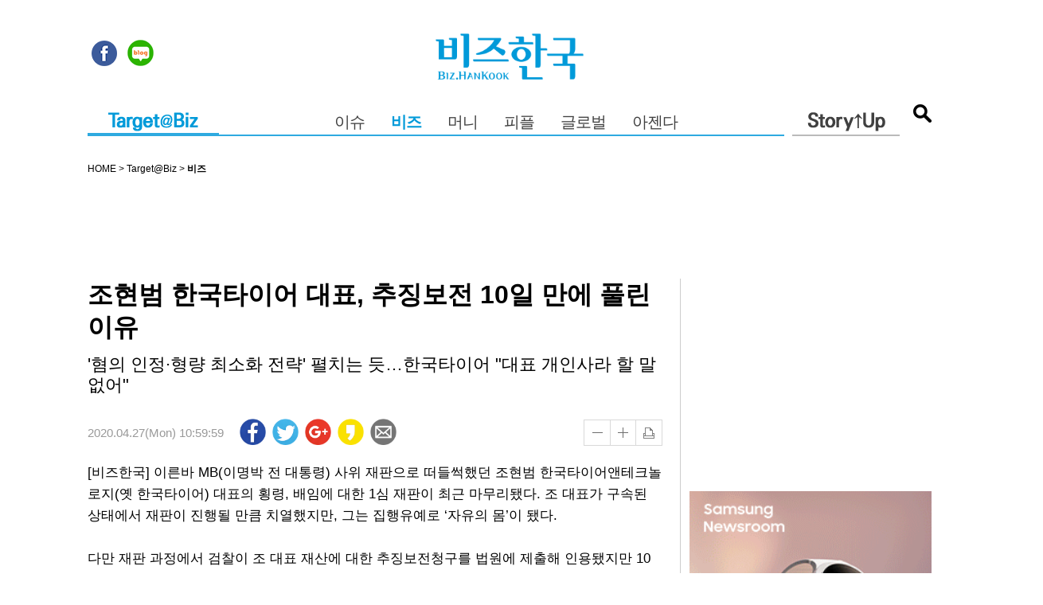

--- FILE ---
content_type: text/html;charset=UTF-8
request_url: https://www.bizhankook.com/bk/article/19870
body_size: 61029
content:








<!doctype html>
<html lang="ko">
<head>
<meta http-equiv="X-UA-Compatible" content="IE=edge">
<meta charset="utf-8">
<title>조현범 한국타이어 대표, 추징보전 10일 만에 풀린 이유 | 비즈한국</title>
<meta name="description" content="&#039;혐의 인정·형량 최소화 전략&#039; 펼치는 듯…한국타이어 &#034;대표 개인사라 할 말 없어&#034;" />
<meta name="viewport" content="width=device-width, minimum-scale=1.0, initial-scale=1.0, minimum-scale=1.0, maximum-scale=1.0">
<meta name="msapplication-TileColor" content="#ffffff">
<meta name="msapplication-TileImage" content="/favicon/ms-icon-144x144.png">
<meta name="theme-color" content="#ffffff">
<link rel="alternate" type="application/rss+xml" href="https://www.bizhankook.com/rss/S1NAll.xml">

    <link rel="alternate" type="application/rss+xml" href="https://www.bizhankook.com/rss/S1N14.xml">

<link rel="stylesheet" type="text/css" href="/css/reset.css">
<link rel="stylesheet" type="text/css" href="/css/font-awesome.css">
<link href="https://fonts.googleapis.com/css?family=Noto+Sans" rel="stylesheet" type="text/css">
<link rel="stylesheet" type="text/css" href="/css/style.css">
<link rel="stylesheet" type="text/css" href="/css/swiper.css">
<link rel="apple-touch-icon" sizes="57x57" href="/favicon/apple-icon-57x57.png">
<link rel="apple-touch-icon" sizes="60x60" href="/favicon/apple-icon-60x60.png">
<link rel="apple-touch-icon" sizes="72x72" href="/favicon/apple-icon-72x72.png">
<link rel="apple-touch-icon" sizes="76x76" href="/favicon/apple-icon-76x76.png">
<link rel="apple-touch-icon" sizes="114x114" href="/favicon/apple-icon-114x114.png">
<link rel="apple-touch-icon" sizes="120x120" href="/favicon/apple-icon-120x120.png">
<link rel="apple-touch-icon" sizes="144x144" href="/favicon/apple-icon-144x144.png">
<link rel="apple-touch-icon" sizes="152x152" href="/favicon/apple-icon-152x152.png">
<link rel="apple-touch-icon" sizes="180x180" href="/favicon/apple-icon-180x180.png">
<link rel="icon" type="image/png" sizes="192x192"  href="/favicon/android-icon-192x192.png">
<link rel="icon" type="image/png" sizes="32x32" href="/favicon/favicon-32x32.png">
<link rel="icon" type="image/png" sizes="96x96" href="/favicon/favicon-96x96.png">
<link rel="icon" type="image/png" sizes="16x16" href="/favicon/favicon-16x16.png">
<link rel="canonical" href="https://www.bizhankook.com/bk/article/19870" />
<link rel="manifest" href="/favicon/manifest.json">
<meta property="fb:pages" content="1743314065913447" />
<meta property="fb:app_id" content="177404282839043" />
<meta property="og:type" content="article" />
<meta property="og:site_name" content="비즈한국" />
<meta property="og:url" content="https://www.bizhankook.com/bk/article/19870" />
<meta property="og:image" content="https://www.bizhankook.com/upload/bk/article/202004/thumb/19870-45854-sample.jpg" />
<meta property="og:title" content="조현범 한국타이어 대표, 추징보전 10일 만에 풀린 이유" />
<meta property="og:description" content="&#039;혐의 인정·형량 최소화 전략&#039; 펼치는 듯…한국타이어 &#034;대표 개인사라 할 말 없어&#034;" />
<meta name="twitter:card" content="summary_large_image" />
<meta name="twitter:url" content="https://www.bizhankook.com/bk/article/19870" />
<meta name="twitter:title" content="조현범 한국타이어 대표, 추징보전 10일 만에 풀린 이유" />
<meta name="twitter:description" content="&#039;혐의 인정·형량 최소화 전략&#039; 펼치는 듯…한국타이어 &#034;대표 개인사라 할 말 없어&#034;" />
<meta name="twitter:site" content="@bizhk1" />
<meta name="twitter:image" content="https://www.bizhankook.com/upload/bk/article/202004/thumb/19870-45854-sample.jpg" />
<meta name="robots" content="max-image-preview:large">
<meta property="dable:author" content="박호민"/>
<meta property="dable:item_id" content="19870">
<meta property="article:section" content="Target@Biz"/>

<meta property="article:published_time" content="2020-04-27 10:59:59"/>
<meta name="naver-site-verification" content="b5d19d8ee3c5537a1d716577ef3230150a5b4833" />
<script src="/js/jquery-1.11.1.min.js"></script>
<script src="/js/common.js"></script>
<script src="/js/blockUI/jquery.blockUI.js"></script>
<script src="/js/kakao/kakao.js"></script>

<!-- 이미지 크게 보기 -->
<script type="text/javascript" src="/js/fancybox/jquery.mousewheel-3.0.6.pack.js"></script>
<script type="text/javascript" src="/js/fancybox/source/jquery.fancybox.js?v=2.1.5"></script>
<link rel="stylesheet" type="text/css" href="/js/fancybox/source/jquery.fancybox.css?v=2.1.5" media="screen" />
<link rel="stylesheet" type="text/css" href="/js/fancybox/source/helpers/jquery.fancybox-buttons.css?v=1.0.5" />
<script type="text/javascript" src="/js/fancybox/source/helpers/jquery.fancybox-buttons.js?v=1.0.5"></script>
<link rel="stylesheet" type="text/css" href="/js/fancybox/source/helpers/jquery.fancybox-thumbs.css?v=1.0.7" />
<script type="text/javascript" src="/js/fancybox/source/helpers/jquery.fancybox-thumbs.js?v=1.0.7"></script>
<script type="text/javascript" src="/js/fancybox/source/helpers/jquery.fancybox-media.js?v=1.0.6"></script>

<!-- 기사 데이터  -->
<script type="application/ld+json">
    {
      "@context": "https://schema.org",
      "@type": "NewsArticle",
      "headline": "조현범 한국타이어 대표, 추징보전 10일 만에 풀린 이유",
      "image": ["https://www.bizhankook.com/upload/bk/article/202004/19870-45853.jpg","https://www.bizhankook.com/upload/bk/article/202004/19870-45854.jpg"],
      "datePublished": "2020-04-27 10:26:47.0",
      "dateModified": "Mon Apr 27 10:59:59 KST 2020",
      "author": [{
          "@type": "Person",
          "name": "박호민 기자",
		  "url": "https://www.bizhankook.com/bk/journalist/donkyi@bizhankook.com"
        }]
    }
</script>

</head>
<body>
<!-- skipToContent -->
<div id="skipToContent">
	<a href="#gnb">주메뉴바로가기</a>
	<a href="#content">본문바로가기</a> 
</div>
<!-- //skipToContent -->

<div class="wrap">

	<!-- header -->
	




	<!-- //header -->
	
	<!-- gnb -->
	


<!-- headerWrapper -->
<header class="headWrapper">
	<!-- <h1><a href="/"><img src="/images/common/logo.png" alt="비즈한국 BIZ.HANKOOK" /></a></h1> -->
	<div class="bkLogo"><a href="/"><img src="/images/common/logo.png" alt="비즈한국 BIZ.HANKOOK" /></a></div>
	<div class="snsLink">
		<a href="https://www.facebook.com/bizhankook/" target="_blank" rel="sponsored nofollow"><img src="/images/ico/ico_fb.gif" alt="facebook" /></a>
		<a href="http://blog.naver.com/bizhk" target="_blank" rel="sponsored nofollow"><img src="/images/ico/ico_blog.gif" alt="blog" /></a>
	</div>
	<div class="btnGnb mb">
		<span id="spnMobileMenu1">
			<a href="javascript:showMobileMenu();" id="btnMobileMenuHref"><img class="mbBtnGnb" src="/images/common/btn_mbgnb.png" id="btnMobileMenu" alt="전체메뉴" /></a>
		</span>
<!-- 		<span id="spnMobileMenu2" style="display: none;"> -->
<!-- 			<a href="javascript:showMobileMenu(false);" id="btnMobileMenuHref"><img src="/images/common/btn_mbgnb_c.gif" id="btnMobileMenu" alt="전체메뉴" /></a> -->
<!-- 		</span> -->
	</div>

	<div class="gnb">
 		<!-- 2016-08-24 뉴스.픽 선택시 onbiz, 아재캐스트 선택시 onaj 클레스 적용 -->
		<nav class="gnbList pc onbiz">
			<div class="bizfeed" id="bizfeedGnb"><a href="/"><img src="/images/common/targetbiz.gif" alt="뉴스.픽" /></a></div>
			<div class="gnb2depth">
				<ul class="bizm">
					
						
							
								
								
									<li><a href="https://www.bizhankook.com/bk/list/13">이슈</a></li>
								
							
						
					
						
							
								
									<li><a href="https://www.bizhankook.com/bk/list/14"><b style="color: #009ad9;">비즈</b></a></li>							
								
								
							
						
					
						
							
								
								
									<li><a href="https://www.bizhankook.com/bk/list/15">머니</a></li>
								
							
						
					
						
							
								
								
									<li><a href="https://www.bizhankook.com/bk/list/17">피플</a></li>
								
							
						
					
						
							
								
								
									<li><a href="https://www.bizhankook.com/bk/list/19">글로벌</a></li>
								
							
						
					
						
							
								
								
									<li><a href="https://www.bizhankook.com/bk/list/25">아젠다</a></li>
								
							
						
					
						
					
						
					
						
					
						
					
				</ul>
				<ul class="ajm">
					
						
					
						
					
						
					
						
					
						
					
						
					
						
							
								
								
									<li><a href="https://www.bizhankook.com/bk/ajlist/194">덕후</a></li>
								
							
						
					
						
							
								
								
									<li><a href="https://www.bizhankook.com/bk/ajlist/196">엔터</a></li>
								
							
						
					
						
							
								
								
									<li><a href="https://www.bizhankook.com/bk/ajlist/197">라이프</a></li>
								
							
						
					
						
							
								
								
									<li><a href="https://www.bizhankook.com/bk/special/list">캠페인</a></li>
								
							
						
					
				</ul>
			</div>
			<!-- 2017.04.12 수정 -->
<!-- 			<div class="gnbaj" id="gnbajGnb"><a href="#"><img src="/images/common/storyup.gif" alt="Target@Biz" /></a></div > -->
			<div class="gnbaj" id="gnbajGnb"><a href="https://www.bizhankook.com/bk/ajlist/193"><img src="/images/common/storyup.gif" alt="Target@Biz" /></a></div >
			<!-- 2017.04.12 수정 -->
		</nav>
	
		<nav class="gnbList mb" id="mobileMenu">
			
				
				
					<div class="gnbbiz"><a href="/" class="gnbme swiper-button-prev">Target@Biz</a></div>
					<div class="gnbaj"><a href="/?page=1" class="gnbme swiper-button-next on">Story↑Up</a></div>				
				
			
		</nav>
		
		<!-- //2016-07-19 수정 -->
		<div class="search">
			<button type="button" class="searchOpen"><img src="/images/ico/ico_search.png" alt="검색" /></button>
		</div>
	</div>
	
	<!-- searchLayer -->
	<div class="searchLayer mb" id="searchLayer">
		<div class="searchin">
			<div class="searchInput">
				<input type="text" id="searchword" class="searchword" title="검색어 입력" />
				<button type="button" id="searchButton"><img src="/images/ico/ico_search01.png" alt="검색" /></button>
			</div>
			<ul class="searchList">
				
					<li><a href="#none">기자</a></li>
				
					<li><a href="#none">밀덕텔링</a></li>
				
					<li><a href="#none">유시혁</a></li>
				
					<li><a href="#none">단독</a></li>
				
					<li><a href="#none">부동산</a></li>
				
					<li><a href="#none">전다현</a></li>
				
					<li><a href="#none">2025</a></li>
				
					<li><a href="#none">사이언스</a></li>
				
					<li><a href="#none">아빠랑</a></li>
				
					<li><a href="#none">지웅배</a></li>
				
			</ul>
			<button type="button" class="layerClose"><img src="/images/ico/btn_close01.png" alt="창닫기" /></button>
		</div>
	</div>
	<!-- searchLayer -->	
	
	<!-- mobile menu layer -->
	<div class="subMobileMenu" id="subMobileMenu">
		<!-- mlist01 -->
		<section class="mbmenu">
			<div class="mbmenu01">
				<h2><a href="/">Target@Biz</a></h2>
				<div class="list">
					
						
							<a href="https://www.bizhankook.com/bk/list/13"><img src="/images/mbmenu/menu1_1.png" alt="이슈" /><span>이슈</span></a>
						
						
					
						
							<a href="https://www.bizhankook.com/bk/list/14"><img src="/images/mbmenu/menu1_2.png" alt="비즈" /><span>비즈</span></a>
						
						
					
						
							<a href="https://www.bizhankook.com/bk/list/15"><img src="/images/mbmenu/menu1_3.png" alt="머니" /><span>머니</span></a>
						
						
							<br />
						
					
						
							<a href="https://www.bizhankook.com/bk/list/17"><img src="/images/mbmenu/menu1_4.png" alt="피플" /><span>피플</span></a>
						
						
					
						
							<a href="https://www.bizhankook.com/bk/list/19"><img src="/images/mbmenu/menu1_5.png" alt="글로벌" /><span>글로벌</span></a>
						
						
					
						
							<a href="https://www.bizhankook.com/bk/list/25"><img src="/images/mbmenu/menu1_6.png" alt="아젠다" /><span>아젠다</span></a>
						
						
					
						
						
					
						
						
					
						
						
					
						
						
					
				</div>
			</div>
			<div class="mbmenu02">
				<h2><a href="/?page=1">Story↑Up</a></h2>
				<div class="list">
					
						
						
					
						
						
					
						
						
							<br />
						
					
						
						
					
						
						
					
						
						
					
						
							<a href="https://www.bizhankook.com/bk/ajlist/194"><img src="/images/mbmenu/menu2_0.png" alt="덕후" /><span>덕후</span></a>
						
						
					
						
							<a href="https://www.bizhankook.com/bk/ajlist/196"><img src="/images/mbmenu/menu2_1.png" alt="엔터" /><span>엔터</span></a>
						
						
					
						
							<a href="https://www.bizhankook.com/bk/ajlist/197"><img src="/images/mbmenu/menu2_2.png" alt="라이프" /><span>라이프</span></a>
						
						
					
						
							<a href="https://www.bizhankook.com/bk/special/list"><img src="/images/mbmenu/menu2_3.png" alt="캠페인" /><span>캠페인</span></a>
						
						
					
				</div>
			</div>
		</section>
	</div>
	<!-- mobile menu layer -->
	
</header>
<script type="text/javascript" src="/js/slick.js"></script>
<script type="text/javascript">

	$(document).ready(function() {
		
		var menuName = "비즈";
		var categoryCode = "14";
		
		if ("false" == "false") {
			if (categoryCode > 100) {
				$(".gnbList").removeClass("onbiz").addClass("onaj");
				$("#gnbajGnb img").attr('src',"/images/common/storyupOn.png");
				$('#ulGnbBizMenu').hide();
				$('#ulGnbAjMenu').show();
				
			} else {
				$(".gnbList").removeClass("onaj").addClass("onbiz");
				$("#bizfeedGnb img").attr('src',"/images/common/targetbizOn.png");
				$('#ulGnbBizMenu').show();
				$('#ulGnbAjMenu').hide();
			}
		} else {
			
			if (categoryCode > 100) {
				$('.gnbbiz > a').removeClass('on');
				$('.gnbaj > a').addClass('on');
			} else if (menuName != "") {
				$('.gnbbiz > a').addClass('on');
				$('.gnbaj > a').removeClass('on');
			}
		}
		
// 		$("#bizfeedGnb a").click(function(e){
// 			e.preventDefault();
// 			$(".ajm").hide();
// 			$(".bizm").fadeIn(600);
// 			$(".gnbList").removeClass("onaj").addClass("onbiz");
// 			$("#bizfeedGnb img").attr('src',"/images/common/targetbizOn.png");
// 			$("#gnbajGnb img").attr('src',"/images/common/storyup.gif");
// 			return false;
// 		});
		
		// 2017.04.12 수정 
// 		$("#gnbajGnb a").click(function(e){
// 			e.preventDefault();
// 			$(".bizm").hide();
// 			$(".ajm").fadeIn(600);
// 			$(".gnbList").removeClass("onbiz").addClass("onaj");
// 			return false;
// 		});
		
	});

	function showMobileMenu() {
		
		var maskHeight = $(document).height();  
		
		$('#subMobileMenu').css({'height':maskHeight}); 
		
		if ($("#btnMobileMenu").attr("src") ==  "/images/common/btn_mbgnb.png") {
			$("#btnMobileMenu").attr("src", "/images/common/btn_mbgnb_c.png");
			$("#subMobileMenu").show();
		} else {
			$("#btnMobileMenu").attr("src", "/images/common/btn_mbgnb.png");
			$("#subMobileMenu").hide();
		}

		return false;
		
	}
	
	function showMenu() {
		$('#subMenu').toggle();
	}

</script>

	<!-- //gnb -->
	
	<!-- bodyWrapper -->
	<meta name="decorator" content="bk_detail" />
<script type="text/javascript" src="/js/main/articleList.js"></script>
<script type="text/javascript" src="/js/articleShare.js"></script>
<script type="text/javascript" src="/js/slick.js"></script>

<!-- 20200602 광고 추가 -->

	<script src='//check.tadapi.info/?sid=bizhankook.com'></script>



<script>
	// 스켈레톤 영역
	function showSkeleton() {
		var skeleton = document.getElementById('commentSkeleton');
		skeleton.style.display = 'block';
	}

	// 댓글 영역 BLOCK, 스켈레톤 영역 NONE
	function showCommentContent() {
		var skeleton = document.getElementById('commentSkeleton');
		var commentContent = document.getElementById('commentContent');

		setTimeout(function() {
			skeleton.style.display = 'none';
			commentContent.style.display = 'block';
		}, 1000);
	}

	// 페이지 로드
	document.addEventListener('DOMContentLoaded', function() {
		showSkeleton();

		setTimeout(function() {
			showCommentContent();
		}, 3000);
	});

	/* 이미지 스켈레톤 UI 처리 VERSION 1 : 스켈레톤 UI 처리 정상인데 사진을 렌더링해서 크기 조절해야하는데 860그대로 표출됨 */
	function applyImageSkeletons() {
		const content = document.querySelector('.viewContWrap');
		// const images = content.getElementsByTagName('img');
		const images = content.querySelectorAll('.imgBox.full.full2 .article-photo #image_current > img');
		// const domain = 'https://bizhankook.com';
		Array.from(images).forEach(img => {
			/*if (img.src && img.src.startsWith('/')) {
				img.src = domain + img.src;
			} else if (img.getAttribute('src') && img.getAttribute('src').startsWith('/')) {
				img.setAttribute('src', domain + img.getAttribute('src'));
			}*/

			// Create a temporary image to get the original dimensions
			const tempImg = new Image();
			tempImg.src = img.src || img.getAttribute('src');

			tempImg.onload = () => {
				const originalWidth = tempImg.naturalWidth;
				const originalHeight = tempImg.naturalHeight;

				// Get the rendered width of the image
				const renderedWidth = img.getBoundingClientRect().width;
				const displayWidth = renderedWidth + 'px';

				let displayHeight = 'auto';
				if (originalWidth && originalHeight) {
					// Calculate the display height based on the rendered width and original aspect ratio
					displayHeight = (renderedWidth * (originalHeight / originalWidth)) + 'px';
				}

				const container = document.createElement('div');
				container.className = 'image-skeleton-container';
				container.style.width = displayWidth;
				container.style.height = displayHeight;
				container.style.display = 'inline-block';

				const skeleton = document.createElement('div');
				skeleton.className = 'image-skeleton';

				img.parentNode.insertBefore(container, img);
				container.appendChild(skeleton);
				container.appendChild(img);
				img.style.display = 'none';

				function removeSkeleton() {
					skeleton.style.display = 'none';
					if (img.complete && img.naturalHeight !== 0) {
						img.style.display = '';
						container.style.height = 'auto';
					} else {
						img.style.display = 'none';
						container.style.height = displayHeight;
					}
				}

				img.onload = () => {
					if (skeleton.style.display !== 'none') {
						removeSkeleton();
					}
				};

				img.onerror = () => {
					if (skeleton.style.display !== 'none') {
						removeSkeleton();
					}
				};

				// 0.75초 후 스켈레톤 UI 제거
				setTimeout(removeSkeleton, 750);
			};
		});
	}

	document.addEventListener('DOMContentLoaded', () => {
		applyImageSkeletons();
	});



</script>

<script type="text/javascript">
	$(document).ready(function() {

		if ("false" == "true") {
			var referrerCheck = document.referrer;

			if (referrerCheck != undefined && referrerCheck != "" && referrerCheck.indexOf("facebook") > -1 ) {
				history.pushState(null, null, "#home");
				$(window).bind("hashchange", function () {
					location.replace("/");
				});
			}
		}

		$('#slideList').slick({
			infinite: true,
			slidesToShow: 1,
			arrows: false
		});

		$(".prev").click(function(){
			$('#slideList').slick('slickPrev')
		});

		$(".next").click(function(){
			$('#slideList').slick('slickNext')
		});

		$("button.textControl").click(function() {
			if ($(this).hasClass("plus")) {
// 				textControl($(".viewContWrap"), true);
				textControl($(".viewContWrap .text, .viewContWrap > div, .viewContWrap > p, .viewContWrap table tr td, .viewContWrap > .imgBox > p.imgDesc"), true);
			} else if ($(this).hasClass("minus")) {
// 				textControl($(".viewContWrap"), false);
				textControl($(".viewContWrap .text, .viewContWrap > div, .viewContWrap > p, .viewContWrap table tr td, .viewContWrap > .imgBox > p.imgDesc"), false);
			}
		});

		function textControl(o, type) {
			var currentSize = o.css("font-size"); /* 폰트사이즈를 알아낸다. */
			var num = parseFloat(currentSize, 12); /* parseFloat()은 숫자가 아니면 숫자가 아니라는 뜻의 NaN을 반환한다. */

			if (type) {
				num *= 1.4;
			} else {
				num /= 1.4;
				if (num < 12) {
					return false;
				}
			}

			var unit = currentSize.slice(-2); /* 끝에서부터 두자리의 문자를 가져온다. */
			$(o).css("font-size", Math.round(num) + unit + "");
		}

		$(".viewContWrap  img").css({
			'cursor' : 'pointer'
		});

		$(".viewContWrap  img").click(function() {
			var u_ = $(this).attr("src");

			if (u_ != "") {
				u_ = u_.replace("thumb/", "");
				u_ = u_.replace("-1.", ".");
				u_ = u_.replace("-sample.", ".");
				u_ = u_.replace("-sampleM.", ".");
			}

			$.fancybox.open(u_);
		});

// 		if ($(window).width() > 640) {
// 			$(window).scroll(function(){
// 				if($(window).scrollTop() > 200){
// 					$(".snslink").addClass("fix");
// 				} else {
// 					$(".snslink").removeClass("fix");
// 				}
// 			});
// 		}

	});

	function printPop() {
		var popUrl = "/bk/articlePrint/19870";
		var popOption = "width=750, height=750, resizable=no, scrollbars=yes, status=no;";
		window.open(popUrl, "print", popOption);
	}

	function searchAuth(auth) {
		location.href = '/search/all/journal/1/12?searchAuthName=' + auth;
	}

</script>

<script type='text/javascript'>
	//<![CDATA[
	// 사용할 앱의 JavaScript 키를 설정해 주세요.
	Kakao.init('0aef1d85cc06c14da65e41ae087bfdf4');
	function sendLink() {
		// // 카카오링크 버튼을 생성합니다. 처음 한번만 호출하면 됩니다.
		Kakao.Link.sendScrap({
			requestUrl: 'https://www.bizhankook.com/bk/article/19870'
		});
	}
	//]]>
</script>

<!-- 20200602 광고 추가 -->

	<script async src="//pagead2.googlesyndication.com/pagead/js/adsbygoogle.js"></script>
	<!-- 2. PC_기사면_좌측날개_고정_120x600 -->
	<iframe src="//kitweb.tadapi.info/network/adapi.php?a=bizhankook_p_at_lw_a01_120x600&refercheck=101" framespacing="0" frameborder="no" scrolling="no" topmargin="0" leftmargin="0" marginwidth="0" marginheight="0" width="120" height="600" name="bizhankook_p_at_lw_a01_120x600" style="position:absolute;left:-140px;top:355px;"></iframe>



	<script async src="//pagead2.googlesyndication.com/pagead/js/adsbygoogle.js"></script>
	<!-- 4. PC_기사면_좌측날개2_고정_120x600 -->
	<iframe src="//kitweb.tadapi.info/network/adapi.php?a=bizhankook_p_at_lw_a02_120x600&refercheck=101" framespacing="0" frameborder="no" scrolling="no" topmargin="0" leftmargin="0" marginwidth="0" marginheight="0" width="120" height="600" name="bizhankook_p_at_lw_a02_120x600" style="position:absolute;left:-140px;top:965px;"></iframe>



	<script async src="//pagead2.googlesyndication.com/pagead/js/adsbygoogle.js"></script>
	<!-- 3. PC_기사면_우측날개_고정_120x600 -->
	<iframe src="//kitweb.tadapi.info/network/adapi.php?a=bizhankook_p_at_rw_a01_120x600&refercheck=101" framespacing="0" frameborder="no" scrolling="no" topmargin="0" leftmargin="0" marginwidth="0" marginheight="0" width="120" height="600" name="bizhankook_p_at_rw_a01_120x600" style="position:absolute;right:-140px;top:355px;"></iframe>



	<script async src="//pagead2.googlesyndication.com/pagead/js/adsbygoogle.js"></script>
	<!-- 5. PC_기사면_우측날개2_고정_120x600 -->
	<iframe src="//kitweb.tadapi.info/network/adapi.php?a=bizhankook_p_at_rw_a02_120x600&refercheck=101" framespacing="0" frameborder="no" scrolling="no" topmargin="0" leftmargin="0" marginwidth="0" marginheight="0" width="120" height="600" name="bizhankook_p_at_rw_a02_120x600" style="position:absolute;right:-140px;top:965px;"></iframe>

<!-- 20200602 광고 추가 -->

<div class="bodyWrapper">

	<input type="hidden" id="start" name="start" value="1" />
	<div class="location">
		HOME &gt; Target@Biz &gt; <strong>비즈</strong>
	</div>
	

	<div class="bannerWrap">
		<a href="https://ticket.interpark.com/Ticket/Goods/GoodsInfo.asp?GoodsCode=19006875" target="_blank" rel="sponsored nofollow"><img src="/images/burningrun_b.png"></a>
	</div>

	
		<!-- 20200602 광고 추가 -->
		<script async src="https://pagead2.googlesyndication.com/pagead/js/adsbygoogle.js"></script>
		<!-- 1. PC_기사면_상단_728x90 -->
		<iframe src="//kitweb.tadapi.info/network/adapi.php?a=bizhankook_p_at_t_a01_728x90&refercheck=101" framespacing="0" frameborder="no" scrolling="no" topmargin="0" leftmargin="0" marginwidth="0" marginheight="0" width="728" height="90" name="bizhankook_p_at_t_a01_728x90"></iframe>
	

	

	<!-- 배너_PC_1 -->
	
		<div class="pcaddNew01">
			<script src="https://ad.ad4989.co.kr/cgi-bin/PelicanC.dll?impr?pageid=05ek&out=script"></script>
		</div>
	

	<!-- 배너_Mobile_1 -->
	

	<!-- 2016-08-10 해당카테고리정보 -->
	<div class="subContens01 view">

		<!-- 배너_PC_2 -->
		
			<div class="pcaddNew02">
				<script src="https://ad.ad4989.co.kr/cgi-bin/PelicanC.dll?impr?pageid=05el&out=script"></script>
			</div>
		
		<!-- titWrap -->
		<!-- sub01 -->
		<div class="sub01">
			<div class="viewTitWrap">
				<h1 class="articleTitle">
					조현범 한국타이어 대표, 추징보전 10일 만에 풀린 이유
				</h1>
				<h2 class="titDesc">'혐의 인정·형량 최소화 전략' 펼치는 듯…한국타이어 "대표 개인사라 할 말 없어"</h2>
				<div class="infoWrap">
					<span class="date"> 
						
							2020.04.27(Mon) 10:59:59
						
						
					
					</span>

					<button type="button" class="btnDetailTop" onclick="javascript:$(window).scrollTop(0);">
						<img src="/images/ico/floating_top_btn.png" alt="top">
					</button>
					<div class="snslink">
						<div class="hiddenSns">
							<a href="javascript:snsPost('facebook');"><img src="/images/ico/ico_fb.png" alt="facebook" /></a>
							<a href="javascript:snsPost('twitter');"><img src="/images/ico/ico_tw.png" alt="tweeter" /></a>
							<a href="javascript:snsPost('google');"><img src="/images/ico/ico_gg.png" alt="google++eter" /></a>
							<a href="javascript:snsPost('kakaostory')"><img src="/images/ico/ico_kk.png" alt="kakao" /></a>
							<a href="javascript:sendLink()" id="kakao-link-btn"><img src="//dev.kakao.com/assets/img/about/logos/kakaolink/kakaolink_btn_medium.png" alt="kakao" /></a>
							<a href="mailto:bizhk@bizhankook.com"><img src="/images/ico/ico_mail.png" alt="mail" /></a>
						</div>
						<button type="button" class="shareBtn"><img src="/images/ico/floating_share_btn.png" /></button>
					</div>
				</div>
				<div class="utilWrap">
					<button type="button" class="textControl minus" title="기사 내용 작게 보기">글자 작게</button>
					<button type="button" class="textControl plus" title="기사 내용 크게 보기">글자 크게</button>
					<!-- 				<button onclick="location.href='/bk/customer/report'" type="button" class="util warning" title="불편신고">신고</button> -->
					<!-- 				<button onclick="location.href='/bk/customer/news'" type="button" class="util download" title="기사제보">기사 다운로드</button> -->
					<button onclick="javascript:printPop(19870);" type="button" class="util print" title="프린트">프린트</button>
				</div>
			</div>

			
			
			
			<section class="viewContWrap " itemprop="articleBody">
				<p><p>[비즈한국]&nbsp;이른바 MB(이명박 전 대통령) 사위 재판으로 떠들썩했던 조현범 한국타이어앤테크놀로지(옛 한국타이어) 대표의 횡령, 배임에 대한 1심 재판이 최근 마무리됐다. 조 대표가 구속된 상태에서 재판이 진행될 만큼 치열했지만, 그는 집행유예로 ‘자유의 몸’이 됐다.&nbsp;</p><p>&nbsp;</p><p>다만 재판 과정에서 검찰이 조 대표 재산에 대한 추징보전청구를 법원에 제출해 인용됐지만 10일이 채 안 돼 취소절차를 밟은 사실이 뒤늦게 확인됐다. 이에 따라 그 배경에 눈길이 쏠렸다.</p><p>&nbsp;</p><div class="imgBox full full2">
	
		<div class="article-photo" style="width:10000%;position: relative;">
		<div id="image_current" style="width:1%;text-align:center;"><img src="/upload/bk/article/202004/thumb/19870-45854-sampleM.jpg" alt="조현범 한국타이어앤테크놀로지(옛 한국타이어) 대표의 횡령, 배임 혐의에 대한 1심 선고 재판이 지난 17일 열렸다. 이날 재판부는 조 대표의 주요 혐의를 인정하면서 징역 4년, 집행유예 4년을 선고했다. 조현범 대표가 1심 선고 재판에 출석하는 모습. 사진=연합뉴스" style="width: 410px; position: relative;"></div>
	</div>
	<p class="imgDesc" style="width:410px; margin:auto;"></p>
</div> <p>&nbsp;</p><p>조 대표는 납품업체로부터 매월 수백만 원씩 총 6억여 원을 챙기고, 계열사로부터 200만~300만 원씩 차명계좌로 받은 혐의가 드러나 지난해 12월 재판에 넘겨졌다. 지난 17일 1심 재판부(서울중앙지방법원 형사1단독)는 조 대표에게 징역 3년에 집행유예 4년을 선고하고 추징금 6억 1500만 원을 선고했다.</p><p>&nbsp;</p><p>조 대표의 주요 혐의가 대체로 인정된 셈이다. 당시 재판부는 장기간 수수한 자금의 규모가 크고, 차명계좌를 이용하는 등 죄질이 나쁘다면서도 배임수재 횡령액을 모두 반환해 선처를 구한 점 등을 참작했다고 판시했다.</p><p>&nbsp;</p><p>재판 진행은 치열했다. 구속기소 돼 재판을 받던 조 대표는 지난 3월에서야 보석으로 풀려나 법적 공방을 벌일 수 있었다. 검찰은 추징보전청구를 통해 재산 동결을 시도했다. 지난 2019년 12월 30일 법원으로부터 가압류 집행절차 인용까지 받은 걸로 확인됐지만 불과 10일도 채 안 돼 취소절차를 밟은 것으로 확인됐다. 추징보전 대상이 되는 목적물은 확인되지 않았다.&nbsp;</p><p>&nbsp;</p><p>형사 재판의 추징보전청구는 민사의 자산 가압류 절차와 비슷하다. 범죄 수익이 의심되는 피고인의 재산에 가압류 신청을 해 피고인이 재산을 빼돌리는 것을 막는 것이다. 하지만 검찰은 추징보전청구 인용 9일 뒤인 지난 1월 8일 피고인 조 대표 측에 대한 가압류 집행정지, 취소절차 신청을 제출하면서 가압류 집행을 풀었다.</p><p>&nbsp;</p><p>형사사건을 전문으로 하는 변호사는 “피고인이 검찰의 추징보전청구를 받아들일 수 없다면 법원에 추징보전 취소 청구를 내면 되는데 검찰이 스스로 가압류 취소 절차를 밟은 것은 선뜻 납득하기 어려운 부분”이라고 설명했다.</p><p>&nbsp;</p><p>다만 조 대표 측이 법정 다툼 전략을 ‘혐의 인정 후 형량 최소화’로 가닥을 잡았다면 공탁금을 기탁하고 법정 공방을 이어갈 수 있을 것이란 분석이다. 일반적으로 검사 측에서 추징보전청구를 신청할 때 공탁금액을 같이 산정한다. 공탁금이 기탁되면 검찰은 가압류 처분된 재산을 취소하는 근거로 사용한다. 하지만 피고인 입장에서 공탁금을 기탁하는 경우 혐의를 인정하는 것으로 해석될 수도 있어 추징보전취소 청구를 내는 것이 일반적이란 것이 앞서의 변호사의 설명이다.</p><p>&nbsp;</p><div class="imgBox full full2">
	
		<div class="article-photo" style="width:10000%;position: relative;">
		<div id="image_current" style="width:1%;text-align:center;"><img src="/upload/bk/article/202004/thumb/19870-45853-sampleM.jpg" alt="1심 재판에서 조 대표는 구속된 상태에서 재판을 받을 만큼 치열했다.  법조계에서는 혐의 인정 후 형량 최소화 전략을 펼친 것이 주효했다는 분석이 나온다. 서울시 강남구 테헤란로 한국타이어앤테크놀로지 본사. 사진=박정훈 기자" style="width: 410px; position: relative;"></div>
	</div>
	<p class="imgDesc" style="width:410px; margin:auto;"></p>
</div> <p>&nbsp;</p><p>이에 따라 재판 초기부터 조 대표가 형량 최소화 전략을 펴는 것으로 추측되며, 이 전략이 성공적이라는 평가가 나온다. 실제 법원이 조 대표에게 집행유예를 선고한 이유 중 하나로 피해금액 복구를 꼽았기 때문이다.</p><p>&nbsp;</p><p>한국타이어 관계자는 이번 조 대표 재판과 관련해 “개인 재판이기 때문에 따로 할 말이 없다”고 밝혔다.</p><p>&nbsp;</p><p>2심에서도 조 대표의 이 같은 전략이 통할지 눈길이 쏠린다. 쌍방 모두 항소하면서 법정공방을 예고했기 때문이다. 검찰 측은 지난 23일, 조 대표 측은 24일 법원에 항소장을 제출하면서 법정 다툼을 이어가게 됐다.​</p></p>

				<!-- snsApi -->
				<!-- 				<div class="snsApi"> -->
				<!-- 					<article class="snsItem"> -->
				<!-- 			            <a class="twitter-timeline"  href="https://twitter.com/hashtag/TwitterStories" data-widget-id="756764012285526016">#TwitterStories 관련 트윗</a> -->
				<!-- 			            <script>!function(d,s,id){var js,fjs=d.getElementsByTagName(s)[0],p=/^http:/.test(d.location)?'http':'https';if(!d.getElementById(id)){js=d.createElement(s);js.id=id;js.src=p+"://platform.twitter.com/widgets.js";fjs.parentNode.insertBefore(js,fjs);}}(document,"script","twitter-wjs");</script> -->
				<!-- 					</article> -->
				<!-- 				</div> -->

				<!-- 다음 송출 기사 -->
				<!--
 				
 					<img src="https://cp.news.search.daum.net/api/publish.json?nurl=http%3A%2F%2Fwww.bizhankook.com%2Fbk%2Farticle%2F19870&xml_url=http%3A%2F%2Fwww.bizhankook.com%2Fupload%2Fxml%2Fdaum%2Fdaum_19870-15575.xml&channel=business" style="display:none;"/>
 				
 				 -->
				<!-- 다음 송출 기사 -->

				<div class="journalist">
					
					
					

					
						<div class="journalist-item">
							<p>
								<a href="https://www.bizhankook.com/bk/journalist/donkyi@bizhankook.com" class="authNameLink"><strong>박호민</strong>
								</a>

								<strong> 기자 </strong>
							</p>
							<strong>donkyi@bizhankook.com</strong>
						</div>
					
				</div>

				<!-- 배너_Mobile_4 -->
				

				
				<br />
				<p class="hotClickTit">[핫클릭]</p>
				<p class="relationList">
					
					<strong> <a href="https://www.bizhankook.com/bk/article/19863">·  
						
						
							[실패談] 압구정 성형외과 의사의 스타트업 도전기
						
					 <br />
					</a>
					</strong>
					
					<strong> <a href="https://www.bizhankook.com/bk/article/19859">·  
						
						
							연봉 최고 '신의 직장' 정유업계에 드리운 암울한 구조조정 그림자
						
					 <br />
					</a>
					</strong>
					
					<strong> <a href="https://www.bizhankook.com/bk/article/19858">·  
						
						
							명륜등심해장국, 명륜진사갈비와 소송중 제3자에 상표 도둑맞은 내막
						
					 <br />
					</a>
					</strong>
					
					<strong> <a href="https://www.bizhankook.com/bk/article/19857">·  
						
						
							'한남더힐' 급 부촌 지으려던 부영, 조용한 까닭
						
					 <br />
					</a>
					</strong>
					
					<strong> <a href="https://www.bizhankook.com/bk/article/19635">·  
						
						
							재벌 오너는 전문경영인보다 얼마나 더 받았을까
						
					 <br />
					</a>
					</strong>
					
				<p>
					
					<br />
				<p class="copyinfo">&lt;저작권자 ⓒ 비즈한국 무단전재 및 재배포 금지&gt;</p>
				<div class="btnlist">
					
						
						
							<a href="https://www.bizhankook.com/bk/list/14">비즈 전체 리스트 보기</a>
						
					
				</div>
				<!-- 2016-08-10 -->

				

				<!-- 배너_PC_6 -->
				
					<div class="pcaddNew03">
						<script src="https://ad.ad4989.co.kr/cgi-bin/PelicanC.dll?impr?pageid=05iy&out=script"></script>
					</div>
				

				<!-- 배너_Mobile_2 -->
				

				<!-- 스켈레톤을 표시할 영역 -->
				<div id="commentSkeleton">
					<div class="commentSkeleton-header"></div>
					<div class="commentSkeleton-content"></div>
					<div class="commentSkeleton-footer"></div>
				</div>

				<div id="commentContent" class="commentWrap">

					<div id="fb-root"></div>
					<script>
						window.fbAsyncInit = function() {
							FB.init({
								appId            : '177404282839043',
								autoLogAppEvents : true,
								xfbml            : true,
								version          : 'v2.11'
							});
							FB.AppEvents.logPageView();
						};

						(function(d, s, id) {
							var js, fjs = d.getElementsByTagName(s)[0];
							if (d.getElementById(id)) return;
							js = d.createElement(s); js.id = id;
							js.src = 'https://connect.facebook.net/ko_KR/sdk.js#xfbml=1&version=v2.11&appId=177404282839043';
							fjs.parentNode.insertBefore(js, fjs);
						}(document, 'script', 'facebook-jssdk'));
					</script>

					<div class="fb-comments" data-href="https://www.bizhankook.com/bk/article/19870" data-width="100%" data-numposts="5" data-order-by="reverse_time"></div>

				</div>

				




	<div class="anotherArticle">
		
		<div class="banner none" id="NPBW050"></div>
		
		
		

		
			<div class="anotherTitle">주요기사</div>
			<ul>
				
					<li>
						<a href="https://www.bizhankook.com/bk/article/31348"> 
							<div class="image" style="background-image:url('/upload/bk/article/202601/thumb/31348-76265-sampleM.png');">
								<img src="/images/common/list01_guide02.png" width="164px" height="101px" alt="업스테이지 '다음' 새 주인으로…AI와 포털 '시너지' 기대" />
							</div>
							<span>업스테이지 '다음' 새 주인으로…AI와 포털 '시너지' 기대</span>
						</a>						
					</li>
				
					<li>
						<a href="https://www.bizhankook.com/bk/article/31347"> 
							<div class="image" style="background-image:url('/upload/bk/article/202601/thumb/31347-76263-sampleM.jpg');">
								<img src="/images/common/list01_guide02.png" width="164px" height="101px" alt="정부 '도심 주택 공급'에 반대 빗발…시작부터 '삐걱'" />
							</div>
							<span>정부 '도심 주택 공급'에 반대 빗발…시작부터 '삐걱'</span>
						</a>						
					</li>
				
					<li>
						<a href="https://www.bizhankook.com/bk/article/31344"> 
							<div class="image" style="background-image:url('/upload/bk/article/202601/thumb/31344-76251-sampleM.jpg');">
								<img src="/images/common/list01_guide02.png" width="164px" height="101px" alt="'EU Inc.'가 유럽 창업 지도 바꾼다" />
							</div>
							<span>'EU Inc.'가 유럽 창업 지도 바꾼다</span>
						</a>						
					</li>
				
					<li>
						<a href="https://www.bizhankook.com/bk/article/31341"> 
							<div class="image" style="background-image:url('/upload/bk/article/202601/thumb/31341-76243-sampleM.jpg');">
								<img src="/images/common/list01_guide02.png" width="164px" height="101px" alt=""트럼프 없었다면…" 현대차·기아, 역대 최고 매출 달성에도 아쉬움" />
							</div>
							<span>"트럼프 없었다면…" 현대차·기아, 역대 최고 매출 달성에도 아쉬움</span>
						</a>						
					</li>
				
			</ul>
		
		<hr />

		

		

		<div class="banner none" id="NPBW051"></div>
		
			<div class="anotherTitle">인기기사</div>
			<ul>
				
					<li>
						<a href='https://www.bizhankook.com/bk/article/31322'> 
							<div class="image" style="background-image:url('/upload/bk/article/202601/thumb/31322-76203-sampleM.jpg');">
								<img src="/images/common/list01_guide02.png" width="164px" height="101px" alt="[단독] 방사청, 차세대 해양정보함 AGX-III 형상 및 일정 최초 공개" />
							</div>
							<span>[단독] 방사청, 차세대 해양정보함 AGX-III 형상 및 일정 최초 공개</span>
						</a>
					</li>
				
					<li>
						<a href='https://www.bizhankook.com/bk/article/31308'> 
							<div class="image" style="background-image:url('/upload/bk/article/202601/thumb/31308-76178-sampleM.jpg');">
								<img src="/images/common/list01_guide02.png" width="164px" height="101px" alt="에어로 나는데 솔루션은 부진…김동관 체제 (주)한화 첫 시험대" />
							</div>
							<span>에어로 나는데 솔루션은 부진…김동관 체제 (주)한화 첫 시험대</span>
						</a>
					</li>
				
					<li>
						<a href='https://www.bizhankook.com/bk/article/31313'> 
							<div class="image" style="background-image:url('/upload/bk/article/202601/thumb/31313-76181-sampleM.jpg');">
								<img src="/images/common/list01_guide02.png" width="164px" height="101px" alt="[사이언스] '호킹의 꿈' 빅뱅 직후 원시 블랙홀을 찾아서" />
							</div>
							<span>[사이언스] '호킹의 꿈' 빅뱅 직후 원시 블랙홀을 찾아서</span>
						</a>
					</li>
				
					<li>
						<a href='https://www.bizhankook.com/bk/article/31309'> 
							<div class="image" style="background-image:url('/upload/bk/article/202601/thumb/31309-76176-sampleM.jpg');">
								<img src="/images/common/list01_guide02.png" width="164px" height="101px" alt="'김슬아 컬리 대표 남편 성추행 의혹' 컬리 IPO에 영향 미치나" />
							</div>
							<span>'김슬아 컬리 대표 남편 성추행 의혹' 컬리 IPO에 영향 미치나</span>
						</a>
					</li>
				
			</ul>
		
		<div class="banner none" id="NPBW052"></div>
	</div>

			</section>

			
				<!-- 20200602 광고추가 -->
				<div style="text-align:center; margin-top:20px;">
					<!-- 8. PC_기사면_하단좌측_300x250 -->
					<iframe src="//kitweb.tadapi.info/network/adapi.php?a=bizhankook_p_at_bl_a01_300x250&refercheck=101" framespacing="0" frameborder="no" scrolling="no" topmargin="0" leftmargin="0" marginwidth="0" marginheight="0" width="300" height="250" name="bizhankook_p_at_bl_a01_300x250"></iframe>
					<!-- 9. PC_기사면_하단우측_300x250 -->
					<iframe src="//kitweb.tadapi.info/network/adapi.php?a=bizhankook_p_at_br_a01_300x250&refercheck=101" framespacing="0" frameborder="no" scrolling="no" topmargin="0" leftmargin="0" marginwidth="0" marginheight="0" width="300" height="250" name="bizhankook_p_at_br_a01_300x250"></iframe>
				</div>
			

			

		</div>

		<div class="rightSide01">

			
				<!-- 20200602 광고추가 -->
				<script async src="//pagead2.googlesyndication.com/pagead/js/adsbygoogle.js"></script>
				<!-- 6. PC_기사면_우측1_고정_300x25 -->
				<iframe src="//kitweb.tadapi.info/network/adapi.php?a=bizhankook_p_at_r_a01_300x250&refercheck=101" framespacing="0" frameborder="no" scrolling="no" topmargin="0" leftmargin="0" marginwidth="0" marginheight="0" width="300" height="250" name="bizhankook_p_at_r_a01_300x250"></iframe>
			

			<!-- 배너_PC_3 -->
			
				<div class="pcaddNew05">
					<script src="https://ad.ad4989.co.kr/cgi-bin/PelicanC.dll?impr?pageid=05em&out=script"></script>
				</div>
			

			<div class="banner none" id="NPBW030"></div>

			<!-- rightSide01 -->
			<div class="swiper-container">
				<div class="swiper-wrapper ">
					
						<article class="item swiper-slide">
							
							
								
									<div class="image" style="background-image:url('/upload/bk/article/202601/thumb/31352-76280-sampleM.jpg');">
										<!-- background-images:url("기사이미지경로"); 기사이미지 삽입 -->
										<a href="https://www.bizhankook.com/bk/article/31352"><img src="/images/common/side01.png" alt="GDP 1% 턱걸이, 실질임금 성장은 '반 토막'…5년째 반복된 괴리" /></a>
										<!-- 고정이미지 / 변경 X -->
									</div>
								
								
							
							<div class="tit">
								<a href="https://www.bizhankook.com/bk/article/31352">GDP 1% 턱걸이, 실질임금 성장은 '반 토막'…5년째 반복된 괴리</a>
							</div>
						</article>
					
				</div>
				<!-- Add Pagination -->
				<div class="swiper-pagination indicator"></div>
				<!-- Add Arrows
				<div class="swiper-button-next"></div>
				<div class="swiper-button-prev"></div>
				 -->
			</div>
			<!-- rightSide01 -->

			<section class="mlist02" id="latestList">
				
					<article class="item">
						
							
								<div class="image2" style="background-image:url('/upload/bk/article/202601/thumb/31345-76255-sampleM.jpg');">
									<img src="/images/common/list01_guide.png" alt="교원그룹 '랜섬웨어 20일'…장동하식 리스크 관리 시험대" />
								</div>
							
							
						
						<div class="tita">
							<a href="https://www.bizhankook.com/bk/article/31345">교원그룹 '랜섬웨어 20일'…장동하...</a>
						</div>
						<p class="desc">[비즈한국] 교원그룹이 랜섬웨어 공격으로 인한 대규모 개인정보 유출 사태를 인지한 지 20일이 지...</p>
					</article>
				
					<article class="item">
						
							
								<div class="image2" style="background-image:url('/upload/bk/article/202601/thumb/31349-76268-sampleM.png');">
									<img src="/images/common/list01_guide.png" alt="포스코·현대제철 매출 감소에도 영업이익 개선 '한숨 돌렸다'" />
								</div>
							
							
						
						<div class="tita">
							<a href="https://www.bizhankook.com/bk/article/31349">포스코·현대제철 매출 감소에도 ...</a>
						</div>
						<p class="desc">[비즈한국] 지난해 국내 철강업계는 전방 산업인 건설 경기 침체 심화와 글로벌 보호무역주의 확...</p>
					</article>
				
					<article class="item">
						
							
								<div class="image2" style="background-image:url('/upload/bk/article/202601/thumb/31346-76261-sampleM.jpg');">
									<img src="/images/common/list01_guide.png" alt="[주간 코인플릭스] 26년 5주차 암호화폐 상승률 1위 하이퍼리퀴드" />
								</div>
							
							
						
						<div class="tita">
							<a href="https://www.bizhankook.com/bk/article/31346">[주간 코인플릭스] 26년 5주차 암호...</a>
						</div>
						<p class="desc">[비즈한국] 한 주간 암호화폐 시장의 시가총액 100위권 주요 종목 시황과 흐름을 정리해 전달한다. ...</p>
					</article>
				
					<article class="item">
						
							
								<div class="image2" style="background-image:url('/upload/NPFILE/202601/76254.jpg');">
									<img src="/images/common/list01_guide.png" alt="알테오젠 추격에 놀란 할로자임, 기술장벽 지키려 4억 달러 베팅" />
								</div>
							
							
						
						<div class="tita">
							<a href="https://www.bizhankook.com/bk/article/31343">알테오젠 추격에 놀란 할로자임, ...</a>
						</div>
						<p class="desc">[비즈한국] 글로벌 피하주사(SC) 제형 변경 플랫폼 시장의 독점적 지위를 누려온 미국 할로자임이 ...</p>
					</article>
				
					<article class="item">
						
							
								<div class="image2" style="background-image:url('/upload/bk/article/202601/thumb/31342-76246-sampleM.jpg');">
									<img src="/images/common/list01_guide.png" alt="[현장] SK해운 본사 부산 이전…해수부와 '북극항로' 협력 기대" />
								</div>
							
							
						
						<div class="tita">
							<a href="https://www.bizhankook.com/bk/article/31342">[현장] SK해운 본사 부산 이전…해...</a>
						</div>
						<p class="desc">[비즈한국] SK해운이 본사를 부산광역시 동구 흥국생명 부산사옥으로 이전한다. 바로 옆에 있는 현...</p>
					</article>
				
					<article class="item">
						
							
								<div class="image2" style="background-image:url('/upload/bk/article/202601/thumb/31339-76234-sampleM.jpg');">
									<img src="/images/common/list01_guide.png" alt=""도심 6만 호 공급" 정부 1·29 대책에 서울시 즉각 반발" />
								</div>
							
							
						
						<div class="tita">
							<a href="https://www.bizhankook.com/bk/article/31339">"도심 6만 호 공급" 정부 1·29 대책...</a>
						</div>
						<p class="desc">[비즈한국] 정부가 수도권 핵심 입지를 중심으로 2030년까지 주택 6만 호를 공급한다. 서울에서만 ...</p>
					</article>
				
					<article class="item">
						
							
								<div class="image2" style="background-image:url('/upload/bk/article/202601/thumb/31332-76221-sampleM.jpg');">
									<img src="/images/common/list01_guide.png" alt="연초부터 '다사다난' LS그룹, ESG 경영 시험대 올랐다" />
								</div>
							
							
						
						<div class="tita">
							<a href="https://www.bizhankook.com/bk/article/31332">연초부터 '다사다난' LS그룹, ESG 경...</a>
						</div>
						<p class="desc">[비즈한국] LS그룹이 2026년 초부터 대내외 악재에 직면했다. 핵심 계열사 LS엠트론에서 인명 사고가...</p>
					</article>
				
					<article class="item">
						
							
								<div class="image2" style="background-image:url('/upload/bk/article/202601/thumb/31331-76220-sampleM.jpg');">
									<img src="/images/common/list01_guide.png" alt="[단독] 음악축제 '리스펙 페스티벌' 주최사 엠플엔터, 간이회생 신청" />
								</div>
							
							
						
						<div class="tita">
							<a href="https://www.bizhankook.com/bk/article/31331">[단독] 음악축제 '리스펙 페스티벌'...</a>
						</div>
						<p class="desc">[비즈한국] 공연 전문 기획사 엠플엔터테인먼트가 간이회생을 신청한 것으로 확인됐다. 엠플엔터...</p>
					</article>
				
			</section>

			
				<!-- 20200602 광고추가 -->
				<script async src="//pagead2.googlesyndication.com/pagead/js/adsbygoogle.js"></script>
				<!-- 7. PC_기사면_우측2_고정_300x250 -->
				<iframe src="//kitweb.tadapi.info/network/adapi.php?a=bizhankook_p_at_r_a02_300x250&refercheck=101" framespacing="0" frameborder="no" scrolling="no" topmargin="0" leftmargin="0" marginwidth="0" marginheight="0" width="300" height="250" name="bizhankook_p_at_r_a02_300x250" style="margin-top:20px;"></iframe>
			

			<!-- 배너_PC_4 -->
			
				<div class="pcaddNew03">
					<script src="https://ad.ad4989.co.kr/cgi-bin/PelicanC.dll?impr?pageid=05en&out=script"></script>
				</div>
			

			<!-- 배너_PC_5 -->
			
				<div class="pcaddNew03">
					<script src="https://ad.ad4989.co.kr/cgi-bin/PelicanC.dll?impr?pageid=05iz&out=script"></script>
				</div>
			

			<p>&nbsp;</p>
			<div class="banner none" id="NPBW040"></div>
			<p>&nbsp;</p>
			<div class="banner none" id="NPBW041"></div>
			<p>&nbsp;</p>
			<div class="banner none" id="NPBW042"></div>
			<p>&nbsp;</p>
			<div class="banner none" id="NPBW043"></div>
		</div>

		<!-- 배너_PC_1 -->
		
			<div class="pcaddNew04">
				<script src="https://ad.ad4989.co.kr/cgi-bin/PelicanC.dll?impr?pageid=06C1&out=script"></script>
			</div>
		

	</div>

</div>
<br />






	<!-- 20200602 광고 추가 -->
	<!-- 10. 화면 하단 스크린뷰 -->
	<div id="div_fromai_ref_0HZ7" style="margin:0; padding:0; border:none; overflow:hidden;">
	<script async src="//news.adwiser.kr/url_match/0HZ7.js"></script></div>
	<!-- //bodyWrapper -->
	
	<!-- footer -->
	  

<!-- footer -->
<footer class="footer">
  <div class="footerSitemap">
  	<section>
  		<p class="menu-1depth">Target@Biz</p>
	  	<ul>
	  		
				
					
						
						
							<li><a href="https://www.bizhankook.com/bk/list/13">이슈</a></li>
						
					
				
			
				
					
						
							<li><a href="https://www.bizhankook.com/bk/list/14"><b style="color: #009ad9;">비즈</b></a></li>							
						
						
					
				
			
				
					
						
						
							<li><a href="https://www.bizhankook.com/bk/list/15">머니</a></li>
						
					
				
			
				
					
						
						
							<li><a href="https://www.bizhankook.com/bk/list/17">피플</a></li>
						
					
				
			
				
					
						
						
							<li><a href="https://www.bizhankook.com/bk/list/19">글로벌</a></li>
						
					
				
			
				
					
						
						
							<li><a href="https://www.bizhankook.com/bk/list/25">아젠다</a></li>
						
					
				
			
				
			
				
			
				
			
				
			
	  	</ul>
  	</section>
  	<section class="">
  		<p class="menu-1depth">Story↑Up</p>
	  	<ul>
			
				
			
				
			
				
			
				
			
				
			
				
			
				
					
						
						
							<li><a href="https://www.bizhankook.com/bk/ajlist/194">덕후</a></li>
						
					
				
			
				
					
						
						
							<li><a href="https://www.bizhankook.com/bk/ajlist/196">엔터</a></li>
						
					
				
			
				
					
						
						
							<li><a href="https://www.bizhankook.com/bk/ajlist/197">라이프</a></li>
						
					
				
			
				
					
						
						
							<li><a href="https://www.bizhankook.com/bk/special/list">캠페인</a></li>
						
					
				
			
	  	</ul>
  	</section>
  </div>
  
  <nav class="">
    <ul>
      <li><a href="https://www.bizhankook.com/bk/customer/intro">매체소개</a></li>
        <li><a href="https://www.bizhankook.com/bk/customer/ethicscode">윤리강령</a></li>
      <li><a href="https://www.bizhankook.com/bk/customer/news">기사제보</a></li>
      <li><a href="https://www.bizhankook.com/bk/customer/report">기타문의</a></li>
      <li><a href="https://www.bizhankook.com/bk/customer/privacy">개인정보취급방침</a></li>
      <li><a href="https://www.bizhankook.com/bk/customer/email">이메일무단수집거부</a></li>
      <li><a href="https://www.bizhankook.com/bk/customer/protection">청소년보호정책</a></li>
      <li><a href="https://www.bizhankook.com/bk/customer/rss">RSS</a></li>
      <li><a href="https://www.bizhankook.com/sitemap">사이트맵</a></li>
      <li style="width: 102px; margin-top: -8px">
        <a href="http://www.inc.or.kr" target="_blank" rel="sponsored nofollow"
          ><img
            src="/images/ico/inc_logo.png"
            width="100px"
            style="vertical-align: top"
        /></a>
      </li>
    </ul>
  </nav>
  <div class="footerinfo">
    <div class="logo">
      <img src="/images/common/logo_f.png" alt="비즈한국 BIZ.HANKOOK" />
    </div>
    <div class="logo add">
      <img src="/images/common/logo_f2.png" alt="자율공시 참여사" />
    </div>
    <p class="address">
      (주)일요신문사｜서울특별시 용산구 만리재로 192｜사업자번호:
      106-81-48524｜인터넷신문사업등록번호: 서울, 아02990
      ｜인터넷신문사업등록·발행일: 2014년 2월 4일｜발행인/편집인:
      김원양｜청소년보호책임자: 김남희 ｜TEL: 02-2198-1591(02-2198-1564)｜FAX:
      02-738-4675｜E-mail:
      <a href="mailto:bizhk@bizhankook.com" target="_top"
        >bizhk@bizhankook.com</a
      >
      <br />
      Copyright ⓒ 2016 비즈한국. All rights reserved.
    </p>
    <p class="update">
      UPDATE 2026년 1월 30일
    </p>
    
  </div>
  <button
    type="button"
    class="btnTop"
    onclick="javascript:window.scrollTo(0, 0);"
  >
    <img src="/images/common/btn_top.gif" alt="top" />
  </button>
</footer>
<!-- footer -->

<!-- searchLayer -->
<div class="searchLayer mb" id="searchLayer">
  <div class="searchin">
    <div class="searchInput">
      <input
        type="text"
        id="searchword"
        class="searchword"
        title="검색어 입력"
      />
      <button type="button" id="searchButton">
        <img src="/images/ico/ico_search01.png" alt="검색" />
      </button>
    </div>
    <ul class="searchList">
      
        <li><a href="#none">기자</a></li>
      
        <li><a href="#none">밀덕텔링</a></li>
      
        <li><a href="#none">유시혁</a></li>
      
        <li><a href="#none">단독</a></li>
      
        <li><a href="#none">부동산</a></li>
      
        <li><a href="#none">전다현</a></li>
      
        <li><a href="#none">2025</a></li>
      
        <li><a href="#none">사이언스</a></li>
      
        <li><a href="#none">아빠랑</a></li>
      
        <li><a href="#none">지웅배</a></li>
      
    </ul>
    <button type="button" class="layerClose">
      <img src="/images/ico/btn_close01.png" alt="창닫기" />
    </button>
  </div>
</div>
<!-- searchLayer -->

<div class="layerNew" style="display: none">
  <div class="img"><img src="" /></div>
  <div>
    <input id="a1" type="checkbox" />
    <label for="a1">오늘하루 열지 않기</label>
    <button>닫기</button>
  </div>
</div>

	<!-- //footer -->

</div>

<script src="/js/at.util.js"></script>
<script src="/js/at.app.js"></script>
<script src="/js/at.execution.js"></script>


<script src="/custom/js/bizSurveyController.js"></script>
<script type="text/javascript">
//common script
//common variable
//jquery.js required
var today = '2026-01-30';
var nowTime = '19:24:49';
var mediaId = 'NPM0001';
var mediaUrl = 'bk';

var common_cookie;
$(document).ready(function(){


    $(".imgBox").each(function(i,s){
        var re = /\n/g;
        var alt = "";
        //18.05.16 광고iframe 삽입시 기사의 iframe 부제목으로 인식하지 않도록 제외 -jyk
        var item = $(s).children(".article-photo").find("iframe");

        if( typeof(item) !== 'undefined' && item.length > 0) {
            if($(s).find("iframe:eq(0)").attr("alt")) alt = $(s).find("iframe:eq(0)").attr("alt").replace(re,"<br/>");
        }else{
            if($(s).find("img:eq(0)").attr("alt")) alt = $(s).find("img:eq(0)").attr("alt").replace(re,"<br/>");
        }
        if(alt.indexOf("/upload") < 0 && alt != ""){
            $(s).find("p.imgDesc:eq(0)").html(unescape(alt));
            if($(s).find("p.imgDesc").length > 1) $(s).find("p.imgDesc:eq(1)").remove();
        }
    });

	var COOKIE_ = new AT.cookie();
	common_cookie = COOKIE_.get("NPCOMMON_");
	if(!common_cookie){
		common_cookie = 'bk_'+today+("_"+Math.random()).replace(".","");
		COOKIE_.setInstant("NPCOMMON_",common_cookie);
	}else if(common_cookie.split("_")[1] != today){
		common_cookie = 'bk_'+today+("_"+Math.random()).replace(".","");
		COOKIE_.setInstant("NPCOMMON_",common_cookie);
	}
	
	if($("#surveyDiv").is("div")){
// 		alert('surveyid >> ' + $('#surveyDiv').attr("surveyid"));
		var surveyid = $('#surveyDiv').attr("surveyid");
		var _survey = surveyController();
		var wrap = '.surveyWrap';
		var url = "/bk/comm/ajax/survey/" + surveyid;

		_survey.req(url, null, wrap);
		
	}
	//로그, 배너 셋팅
	common_ad_start();
	common_log_start();
});
</script>
<script src="/js/swiper.min.js"></script>
<script src="/common/js/common_ajax.js"></script>
<script src="/common/js/common_log.js"></script>
<script src="/common/js/common_banner.js"></script>
<script src="/common/js/jquery.tokeninput.js"></script>
<script src="/common/js/common_search.js"></script>
<script src="/common/js/common_word.js"></script>
</body>

<script>
  (function(i,s,o,g,r,a,m){i['GoogleAnalyticsObject']=r;i[r]=i[r]||function(){
  (i[r].q=i[r].q||[]).push(arguments)},i[r].l=1*new Date();a=s.createElement(o),
  m=s.getElementsByTagName(o)[0];a.async=1;a.src=g;m.parentNode.insertBefore(a,m)
  })(window,document,'script','//www.google-analytics.com/analytics.js','ga');

  ga('create', 'UA-69992759-1', 'auto');
  ga('send', 'pageview');
</script>

</html>

--- FILE ---
content_type: text/css
request_url: https://www.bizhankook.com/css/reset.css
body_size: 4655
content:
@charset "utf-8";
@import url(https://fonts.googleapis.com/css?family=Open+Sans:300italic,400italic,600italic,700italic,800italic,400,300,600,700,800);
@import url(https://fonts.googleapis.com/earlyaccess/nanummyeongjo.css);
@import url(https://fonts.googleapis.com/earlyaccess/notosanskannada.css);

@font-face {
  font-family:'NanumBarunGothic';
  font-style:normal;
  font-weight:400;
  src:url(font/NanumBarunGothic.eot);
  src:url(font/NanumBarunGothic.eot?#iefix) format('embedded-opentype'),
       url(font/NanumBarunGothic.woff) format('woff');
}
@font-face {
  font-family:'NanumBarunGothic';
  font-style:normal;
  font-weight:700;
  src:url(font/NanumBarunGothicBold.eot);
  src:url(font/NanumBarunGothicBold.eot?#iefix) format('embedded-opentype'),
       url(font/NanumBarunGothicBold.woff) format('woff');
}

@font-face {
  font-family: 'Noto Sans KR';
  font-style: normal;
  font-weight: 300;
  src: local(NotoSansCJKkr-Light),url(//fonts.gstatic.com/ea/notosanskr/v2/NotoSansKR-Light.woff) format('woff'),
       url(//fonts.gstatic.com/ea/notosanskr/v2/NotoSansKR-Light.woff2) format('woff2'),
       url(//fonts.gstatic.com/ea/notosanskr/v2/NotoSansKR-Light.otf) format('opentype');
}
@font-face {
   font-family: 'Noto Sans KR';
   font-style: normal;
   font-weight: 400;
   src: local(NotoSansCJKkr-Regular),url(//fonts.gstatic.com/ea/notosanskr/v2/NotoSansKR-Regular.woff) format('woff'),
        url(//fonts.gstatic.com/ea/notosanskr/v2/NotoSansKR-Regular.woff2) format('woff2'),
        url(//fonts.gstatic.com/ea/notosanskr/v2/NotoSansKR-Regular.otf) format('opentype');
 }
@font-face {
   font-family: 'Noto Sans KR';
   font-style: normal;
   font-weight: 600;
   src: local(NotoSansCJKkr-Medium),url(//fonts.gstatic.com/ea/notosanskr/v2/NotoSansKR-Medium.woff) format('woff'),
        url(//fonts.gstatic.com/ea/notosanskr/v2/NotoSansKR-Medium.woff2) format('woff2'),
        url(//fonts.gstatic.com/ea/notosanskr/v2/NotoSansKR-Medium.otf) format('opentype');
 }
@font-face {
   font-family: 'Noto Sans KR';
   font-style: normal;
   font-weight: 700;
   src: local(NotoSansCJKkr-Bold),url(//fonts.gstatic.com/ea/notosanskr/v2/NotoSansKR-Bold.woff) format('woff'),
		url(//fonts.gstatic.com/ea/notosanskr/v2/NotoSansKR-Bold.woff2) format('woff2'),
        url(//fonts.gstatic.com/ea/notosanskr/v2/NotoSansKR-Bold.otf) format('opentype');
 }


/* normalize */
html, body, div, span, applet, object, iframe, h1, h2, h3, h4, h5, h6, p, blockquote, pre, a, abbr, acronym, address, big, cite, code, del, dfn, em, font, img, ins, kbd, q, s, samp, small, strike, sub, sup, tt, var, center, dl, dt, dd, ol, ul, li, fieldset, form, label, legend, table, caption, tbody, tfoot, thead, tr, th, td, article, aside, audio, canvas, details, figcaption, figure, footer, header, hgroup, mark, menu, meter, nav, output, progress, section, summary, time, video { margin:0; padding:0; border:0; font:inherit; color:inherit; vertical-align:baseline; background:transparent;}
input, select, textarea, button { font:inherit; color:inherit;}
body { line-height:1; }
article, aside, dialog, figure, footer, header, hgroup, nav, section, blockquote { display:block;}
ul, ol, li{ list-style:none;}
blockquote, q { quotes:none;}
blockquote:before, blockquote:after, q:before, q:after { content:''; content:none;}
ins { text-decoration:underline;}
del { text-decoration:line-through;}
mark { background:none;}
abbr[title], dfn[title] { border-bottom:1px dotted #000; cursor:help;}
table { border-spacing:0; border-collapse:collapse;}
hr { display:none;}
img { border:0 none;}
input, button, select, a, img { vertical-align:middle;}
textarea { vertical-align:middle; }
button { position:relative; background:none; border:0 none; cursor:pointer; font-family:inherit; margin:0; padding:0;}
button * { margin:0; padding:0;}
button::-moz-focus-inner { padding:0; border:0;}
a { text-decoration:none; margin:0; padding:0;}
a:hover { text-decoration:underline;}
* { box-sizing:border-box;}

/* common */
.blind { position:absolute; top:-99999px; left:-99999px; z-index:-1000;}
.dpNone { display:none;}
.ellipsis { overflow:hidden; white-space:nowrap; text-overflow:ellipsis; -o-text-overflow:ellipsis;}

/* skipToContent */
#skipToContent a { position:absolute; top:0px; left:0px; z-index:9999; width:100%; height:1px;	margin-top:-1px; display:block;	background-color:white; font-size:14px; font-weight:bold; color:#111; line-height:1; text-align:center; overflow:hidden;}
#skipToContent a:focus,
#skipToContent a:active { margin-top:0px; height:auto; padding:10px 0px;}


--- FILE ---
content_type: text/plain;charset=UTF-8
request_url: https://www.bizhankook.com/b/g/NPM0001/NPBW040
body_size: 193
content:
{"NPBW040":{"bannerSeq":317,"bannerHtml":"<a href=\"{url}\"><img src=\"\/upload\/NPFILE\/202511\/75037.jpg\"alt=\"\"><\/a>","campainSeq":2,"windowId":"NPBW040","mediaId":"NPM0001","cntV":7365}}

--- FILE ---
content_type: application/javascript
request_url: https://www.bizhankook.com/common/js/common_banner.js
body_size: 984
content:
/**
*	common advertise
*	required Jquery.js
*/
function common_ad_start(){
	$(".banner").each(function(i,s){
		var windowId = $(s).attr("id");
		
		if (windowId) {
			requestAjaxGET("/b/g/"+mediaId+"/"+windowId, {}, function(data){
				if (data[windowId] != undefined) {
					$(s).html(data[windowId].bannerHtml.replace("{url}","/b/c/"+mediaId+"/"+windowId+"/"+data[windowId].bannerSeq));
					$(s).find('a').attr('rel', 'sponsored nofollow'); /* 240507 추가 */
					$(s).show();
				}
			});
		}
	});
	
	$(".menuBanner").each(function(i,s){
		var windowId = $(s).attr("id");
		
		if(windowId) {
			requestAjaxGET("/b/g/"+mediaId+"/"+windowId, {}, function(data){
				if(data[windowId] != undefined) {
					$(s).html(data[windowId].bannerHtml.replace("{url}","/b/c/"+mediaId+"/"+windowId+"/"+data[windowId].bannerSeq));
					$(s).show();
				}
			});
		}
	});	
}

function effectFade(obj,method,effect,speed){
    obj[method](effect, {}, speed);
}

--- FILE ---
content_type: application/javascript
request_url: https://www.bizhankook.com/js/main/articleList.js
body_size: 13340
content:
/* article */
var bList1 = true;
var bList2 = true;
var bList3 = true;

function listMore(el, browser, start) {
	
	// browser : 0=PC, 1=Mobile
	$.blockUI({ 
        message: '<img src="/images/common/loading.gif" width="64" height="64" >', 
        showOverlay: false,
        css: {
        	backgroundColor : '#000',
        	border: 'none',
        	color: '#000',
        	'-webkit-border-radius': '10px', 
            '-moz-border-radius': '10px',
            border: 'none',
            opacity: .6, 
            top:  ($(window).height() - 64) /2 + 'px', 
            left: ($(window).width() - 64) /2 + 'px', 
            width: '64px' 
        } 
    });
	
	$(el).unbind("click");
}

function getHeadlineList(el, browser, start) {
	
	var gnbCode = $.trim($("#gnbCode").val());
	var mediaId = $.trim($("#mediaId").val());
	
	if (start == undefined) {
		start = $.trim($("#start").val());
	}

	var param = {
		gnbCode : gnbCode,
		start : start,
		mId : mediaId,
		browser : browser
	};

	$.ajax({
		type : 'GET',
		url : "/bk/main/hdlistmore",
		data : param,
//		async : false,
		success : function(data) {
			switch (data.code) {
			case 500:
				bindMoreClick(el, browser);
				alert("작업에 실패했습니다.");
				break;
			case 200:
				addHeadlineList(data, el, browser);
				bindMoreClick(el, browser);
				break;
			}
		},
		fail : function(e) {
			alert("작업에 실패했습니다.");
			bindMoreClick(el, browser);
		},
		complete : function (){
            $.unblockUI();
        }
	});
}

function getLatestList(el, browser, start) {
	
	var gnbCode = $.trim($("#gnbCode").val());
	var mediaId = $.trim($("#mediaId").val());
	
	if (start == undefined) {
		start = $.trim($("#start").val());
	}

	var param = {
		gnbCode : gnbCode,
		start : start,
		mId : mediaId,
		browser : browser
	};
	
	$.ajax({
		type : 'GET',
		url : "/bk/main/listmore",
		data : param,
//		async : false,
		success : function(data) {
			switch (data.code) {
			case 500:
				bindMoreClick(el, browser);
				alert("작업에 실패했습니다.");
				break;
			case 200:
				addLatestList(data, el, browser);
				bindMoreClick(el, browser);
				break;
			}
		},
		fail : function(e) {
			alert("작업에 실패했습니다.");
			bindMoreClick(el, browser);
		},
		complete : function (){
            $.unblockUI();
        }
	});
	
}

function getAjList(el, browser, start) {

	var gnbCode = $.trim($("#gnbCode").val());
	var mediaId = $.trim($("#mediaId").val());
	
	if (start == undefined) {
		start = $.trim($("#start").val());
	}

	var param = {
		gnbCode : gnbCode,
		start : start,
		mId : mediaId,
		browser : browser
	};

	$.ajax({
		type : 'GET',
		url : "/bk/main/ajlistmore",
		data : param,
//		async : false,
		success : function(data) {
			switch (data.code) {
			case 500:
				bindMoreClick(el, browser);
				alert("작업에 실패했습니다.");
				break;
			case 200:
				addAjList(data, el, browser);
				bindMoreClick(el, browser);
				break;
			}
		},
		fail : function(e) {
			alert("작업에 실패했습니다.");
			bindMoreClick(el, browser);
		},
		complete : function (){
            $.unblockUI();
        }
	});
	
}

function bindMoreClick(el, browser) {
	$(el).unbind("click").bind("click", function() {
		listMore(el, browser);
		
		if (browser == 0) {
			getHeadlineList(el, 0);
			getLatestList(el, 0);
			getAjList(el, 0);	
		} else {
			if ($(".mlist01").css("display") == "block") {
				getHeadlineList(el, 1);
			} else {
				getAjList(el, 1);
			}
		}
	});
}

/* add html */

function addHeadlineList(data, el, browser) {
	
	if (data.start < 0) {
		// 더보기 없음
		bList1 = false;
		
		if (bList1 == false && bList2 == false && bList3 == false) {
			$(el).remove();
		}
	} else {
		$("#start").val(data.start);
	}
	
	var narrowViewForm = '<article class="item$fir$">';
	narrowViewForm += '<div class="image" style="background-image: url(\'$itemThumb1$\');">';
	narrowViewForm += '		<a href="$itemUrl$"><img src="/images/common/mlist01_guide.png" alt="$itemTitle$" /></a>';
	narrowViewForm += '	</div>';
	narrowViewForm += '	<h3 class="tit"><a href="$itemUrl$">$itemTitle$</a></h3>';
	narrowViewForm += '	<p class="desc"><a href="$itemUrl$">$itemSub$</a></p>';
	narrowViewForm += '</article>';	

	if (data.list.length > 0) {

		if (browser == 0) {
			$('#headtList').append("<br /><br />");
		}
		
		$.each(data.list, function(index, value) {

			if (index == 5) {
				return true;
			}
			
			if (index == 0) {
				narrowViewHtml = narrowViewForm.replace("$fir$", " fir");
			} else {
				narrowViewHtml = narrowViewForm.replace("$fir$", "");
			}
			
			if (value.itemThumb1 != "") {
				narrowViewHtml = narrowViewHtml.replace("$itemThumb1$", value.itemThumb1);
			} else {
				narrowViewHtml = narrowViewHtml.replace("$itemThumb1$", "/images/common/list01_guide.png");
			}
			narrowViewHtml = narrowViewHtml.replace("$itemUrl$", value.itemUrl);
			narrowViewHtml = narrowViewHtml.replace("$itemUrl$", value.itemUrl);
			narrowViewHtml = narrowViewHtml.replace("$itemUrl$", value.itemUrl);
			narrowViewHtml = narrowViewHtml.replace("$itemTitle$", value.itemTitle);
			narrowViewHtml = narrowViewHtml.replace("$itemTitle$", value.itemTitle);
			
			if (browser == 0) {
				if (index == 0) {
					narrowViewHtml = narrowViewHtml.replace("$itemSub$", calByte.cutByteLength(value.itemText, 232));
				} else {
					narrowViewHtml = narrowViewHtml.replace("$itemSub$", calByte.cutByteLength(value.itemText, 180));
				}
			} else {
				narrowViewHtml = narrowViewHtml.replace("$itemSub$", calByte.cutByteLength(value.itemText, 60));
			}
		
			if (browser == 0) {
				$('#headtList').append(narrowViewHtml);
			} else {
				$('.mlist01').append(narrowViewHtml);
			}
		});
		
		if (browser == 0) {
			$("#headtList article a").unbind("click");
			$("#headtList article a").click(function() {
				setLocationHash();
				return true;
			});
		} else {
			$(".mlist01 article a").unbind("click");
			$(".mlist01 article a").click(function() {
				setLocationHash();
				return true;
			});
		}
	}
}

function addLatestList(data, el, browser) {
	
	if (data.start < 0) {
		// 더보기 없음
		bList2 = false;
		
		if (bList1 == false && bList2 == false && bList3 == false) {
			$(el).remove();
		}
	} else {
		$("#start").val(data.start);
	}
	
	var gnbCode = $("#gnbCode").val();
	
	var narrowViewForm = '<article class="item$fir$">';
	narrowViewForm += '<div class="image" style="background-image: url(\'$thumb$\');">';
	narrowViewForm += '<a href="/bk/article/$arSEQ$"><img src="/images/common/list01_guide.png" alt="$title$" /></a>';
	narrowViewForm += '</div>';
	
	if (gnbCode == 26) {
		narrowViewForm += '<h3 class="tit"><a href="/bk/photo/article/$arSEQ$">$title$</a></h3>';
		narrowViewForm += '<p class="desc"><a href="/bk/photo/article/$arSEQ$">$subTitle$</a></p>';
	} else {
		narrowViewForm += '<h3 class="tit"><a href="/bk/article/$arSEQ$">$title$</a></h3>';
		narrowViewForm += '<p class="desc"><a href="/bk/article/$arSEQ$">$subTitle$</a></p>';
	}
	
	narrowViewForm += '</article>';	
	
	if (data.list.length > 0) {
		
		$.each(data.list, function(index, value) {
			var narrowViewHtml = "";
		
			if (index == 0) {
				narrowViewHtml = narrowViewForm.replace("$fir$", " fir");
			} else {
				narrowViewHtml = narrowViewForm.replace("$fir$", "");
			}
			
			if (value.thumb != "") {
				narrowViewHtml = narrowViewHtml.replace("$thumb$", value.thumb);
			} else {
				narrowViewHtml = narrowViewHtml.replace("$thumb$", "/images/temp/list01.jpg");
			}
			narrowViewHtml = narrowViewHtml.replace("$arSEQ$", value.arSEQ);
			narrowViewHtml = narrowViewHtml.replace("$arSEQ$", value.arSEQ);
			narrowViewHtml = narrowViewHtml.replace("$arSEQ$", value.arSEQ);
			narrowViewHtml = narrowViewHtml.replace("$title$", value.title);
			narrowViewHtml = narrowViewHtml.replace("$title$", value.title);
			
			if (browser == 0) {
				if (index == 0) {
					narrowViewHtml = narrowViewHtml.replace("$subTitle$", calByte.cutByteLength(value.text, 110));
				} else {
					narrowViewHtml = narrowViewHtml.replace("$subTitle$", calByte.cutByteLength(value.text, 114));
				}
				$('#latestList').append(narrowViewHtml);
			} else {
				narrowViewHtml = narrowViewHtml.replace("$subTitle$", calByte.cutByteLength(value.text, 50));
				$('.mlist02').append(narrowViewHtml);
			}			
		});
		
		if (browser == 0) {
			$("#latestList article a").unbind("click");
			$("#latestList article a").click(function() {
				setLocationHash();
				return true;
			});
		} else {
			$(".mlist02 article a").unbind("click");
			$(".mlist02 article a").click(function() {
				setLocationHash();
				return true;
			});
		}		
	}
	
}

function addAjList(data, el, browser) {
	
	if (data.start < 0) {
		// 더보기 없음
		bList3 = false;
		
		if (bList1 == false && bList2 == false && bList3 == false) {
			$(el).remove();
		}
	} else {
		$("#start").val(data.start);
	}

	var narrowViewForm = '<article class="item$fir$">';
	narrowViewForm += '<div class="image" style="background-image:url(\'$thumb$\');"><a href="/bk/article/$arSEQ$"><img src="/images/temp/side01.jpg" alt="$title$" class="image" /></a></div>';
//	narrowViewForm += '<span class="tip $color$">$colorCode$</span>';
	narrowViewForm += '<h3 class="tit"><a href="/bk/article/$arSEQ$">$title$</a></h3>';
	narrowViewForm += '</article>';	
	
	if (data.list.length > 0) {
		
		if (data.list.length > 5) {
			data.list.splice(5, 6);
		}	
	
		$.each(data.list, function(index, value) {
			
			if (value == null) {
				return true;
			}
			
			var narrowViewHtml = "";
			var cate = (value.categoryCodeString == "") ? "" : value.categoryCodeString;
			var cates = cate.split(",");
			var color = "tip01";
			var colorCode = "덕후";

			if (cates[0] == "194") {
				color = "tip01";
				colorCode = "덕후";
			} else if (cates[0] == "195") {
				color = "tip02";
				colorCode = "스타일";
			} else if (cates[0] == "196") {
				color = "tip03";
				colorCode = "엔터";
			} else if (cates[0] == "197") {
				color = "tip04";
				colorCode = "라이프";
			} else {
				color = "tip05";
				colorCode = "골프";
			}

			narrowViewHtml = narrowViewForm.replace("$fir$", "");
			narrowViewHtml = narrowViewHtml.replace("$categoryName$", value.categoryName.split("+")[0]);
			narrowViewHtml = narrowViewHtml.replace("$color$", color);
			narrowViewHtml = narrowViewHtml.replace("$colorCode$", colorCode);
			if (value.thumb != "") {
				narrowViewHtml = narrowViewHtml.replace("$thumb$", value.thumb);
			} else {
				narrowViewHtml = narrowViewHtml.replace("$thumb$", "/images/temp/side01.jpg");
			}
			narrowViewHtml = narrowViewHtml.replace("$arSEQ$", value.arSEQ);
			narrowViewHtml = narrowViewHtml.replace("$arSEQ$", value.arSEQ);
			narrowViewHtml = narrowViewHtml.replace("$title$", value.title);
			narrowViewHtml = narrowViewHtml.replace("$title$", value.title);
			narrowViewHtml = narrowViewHtml.replace("$articleUrl$", value.mediaId == 'NPM0002' ? 'articleb':'article');
			narrowViewHtml = narrowViewHtml.replace("$articleUrl$", value.mediaId == 'NPM0002' ? 'articleb':'article');
			narrowViewHtml = narrowViewHtml.replace("$subTitle$", value.text);
			narrowViewHtml = narrowViewHtml.replace("$plainText$", value.plainText);
			narrowViewHtml = narrowViewHtml.replace("$date$", value.formattedApprovalDate);
			narrowViewHtml = narrowViewHtml.replace("$auth$", value.authName + ' ' + value.authPosition);
			narrowViewHtml = narrowViewHtml.replace("$authEmail$", value.authEmail==null?'':value.authEmail);

			if (browser == 0) {
				$('#latestAjList').append(narrowViewHtml);
			} else {
				$('.rightSide01').append(narrowViewHtml);
			}

		});
		
		if (browser == 0) {
			$("#latestAjList article a").click(function() {
				setLocationHash();
				return true;
			});
		} else {
			$(".rightSide01 article a").click(function() {
				setLocationHash();
				return true;
			});
		}		
	}
}

function setLocationHash() {
	var start = $("#start").val().trim();
	document.location.hash = start + "/" + (document.body.scrollTop || document.documentElement.scrollTop || $(window).scrollTop());
}

function checkLocationHash() {

	if (document.location.hash) {
		var locationHash = document.location.hash.replace("#", "").split("/");
		var start = locationHash[0];
		var width = window.innerWidth || document.body.clientWidth;
		var browser = (width <= 640) ? 1 : 0;
		
		for (var i = 1; i < start; i++) {
			listMore($("#listMore"), browser, i);
		}
		
		resetLocationHash();
		
		return start;
	} else {

		return "1";
	}
}

function resetLocationHash() {
	
	if (document.location.hash) {
		var locationHash = document.location.hash.replace("#", "").split("/");
		$("html, body").animate({scrollTop : locationHash[1]}, 1);
		document.location.hash = "";
	}
}

//파트너 기사 추가
function partnerList(obj) {
	console.log(obj[0].item.title);
}

--- FILE ---
content_type: application/javascript
request_url: https://www.bizhankook.com/common/js/common_word.js
body_size: 940
content:
var wordFilterList = new Array();
var wordFEx, wordFExN;
var wordFilterNList = new Array();
$(document).ready(function() {
	requestAjaxGET("/search/filterKeyword", {}, function(data) {
		
		if (data.list != null) {
			setTimeout(function() {
				$.each(data.list, function(i, s) {
					wordFilterList.push(s);
					wordFEx = "/" + wordFilterList.join("|") + "/gi";
				});
			}, 1);
		}
		
		if (data.listN != null) {
			$.each(data.listN, function(i, s) {
				wordFilterNList.push(s);
				wordFExN = "/" + wordFilterNList.join("|") + "/gi";
			});
		}

	});
});

function wordBlockChk(msg) {
	return (wordFEx == undefined) ? false : msg.replace(eval(wordFEx), "**");
}

function wordBlockChkTrue(msg) {
	return (wordFEx == undefined) ? false : eval(wordFEx).test(msg);
}

function wordBlockChkNTrue(msg) {
	return (wordFEx == undefined) ? false : eval(wordFEx).test(msg) || eval(wordFExN).test(msg);
}

--- FILE ---
content_type: text/plain;charset=UTF-8
request_url: https://www.bizhankook.com/b/g/NPM0001/NPBW030
body_size: 193
content:
{"NPBW030":{"bannerSeq":127,"bannerHtml":"<a href=\"{url}\"><img src=\"\/upload\/NPFILE\/202512\/75077.gif\"alt=\"\"><\/a>","campainSeq":2,"windowId":"NPBW030","mediaId":"NPM0001","cntV":1932}}

--- FILE ---
content_type: application/javascript
request_url: https://www.bizhankook.com/js/articleShare.js
body_size: 4455
content:
function cutStr(str,limit){

	var tmpStr = str;
	var byte_count = 0;
	var len = str.length;
	var dot = "";
	var lastStr = "";

	for(var i=0; i<len; i++){
		byte_count += chrByte(str.charAt(i));

		if(byte_count == limit-1){

			if(chrByte(str.charAt(i+1)) == 2){
				tmpStr = str.substring(0,i+1);
				dot = "...";
			}else {
				if(i+2 != len) dot = "...";
				tmpStr = str.substring(0,i+2);
			}
			break;

		}else if(byte_count == limit){
			if(i+1 != len) dot = "...";
			tmpStr = str.substring(0,i+1);
			break;
		}

	}

	lastStr =tmpStr+dot;
	return lastStr;
}

function chrByte(chr){
	if(escape(chr).length > 4) {
		return 2;
	} else {
		return 1;
	}
}

function snsPost(str) {
	//alert('d >> ' + $('meta[property=og\\:description]').attr('content'));
	var option = "";
	var shortText = encodeURIComponent(cutStr($('meta[property=og\\:description]').attr('content'), 180));
	var text = encodeURIComponent($('meta[property=og\\:description]').attr('content'));
	var encURL = encodeURIComponent(location.href);
	var title = $('meta[property=og\\:site_name]').attr('content')+' - ' + $('meta[property=og\\:title]').attr('content');
	var encTitle = encodeURIComponent(title);

	if(str == "twitter") {
		//url = "https://twitter.com/intent/tweet?text=" + shortText + "&url=" + encURL;
		url = "https://twitter.com/intent/tweet?text=" + encTitle + "&url=" + encURL;
		option = "width=600,height=450,scrollbars=no,resizable=no";
		tmp_open = window.open(url, "share_"+str, option);
	} else if(str == "facebook") {
		url = "http://www.facebook.com/sharer/sharer.php?u=" + encURL;
		option = "width=600,height=450,scrollbars=no,resizable=no";
		tmp_open = window.open(url, "share_"+str, option);
	} else if(str == "kakaostory") {
		url = "https://story.kakao.com/share?url="+encURL;
		option = "width=600,height=450,scrollbars=no,resizable=no";
		tmp_open = window.open(url, "share_"+str, option);
	} else if(str == "blogger") {
		url = "https://www.blogger.com/blog_this.pyra?t&u="+ encURL + "&n=" + encTitle + "&t=" + text;
		option = "width=600,height=450,scrollbars=no,resizable=no";
		tmp_open = window.open(url, "share_"+str, option);
	} else if(str == "urlShare") {
		prompt("URL공유하기\nCtrl + C 로 복사 하여 사용하세요", location.protocol  + "//" + location.host + location.pathname);
	} else if(str == "band") {
		url = "http://www.band.us/plugin/share?body="+ title + "&route=" + encURL;
		option = "width=600,height=450,scrollbars=no,resizable=no";
		tmp_open = window.open(url, "share_"+str, option);
	} else if (str == "google") {
		url = "https://plus.google.com/share?url=" + encURL + "&t=" + title;
		option = "width=600,height=450,scrollbars=no,resizable=no";
		tmp_open = window.open(url, "share_"+str, option);
	}
}

function snsMainListPost(str, el) {
	var option = "";
	var title = $(el).closest(".innerWrap").find(".itemTit").text().trim();
	var text = $(el).closest(".innerWrap").find(".itemDesc").text().trim();
	var url = $(el).closest(".innerWrap").find(".readMore a").attr("href");
	if(url.indexOf("http") != 0){
		url = location.protocol  + "//" + location.host + url;
	}
	
	var shortText = encodeURIComponent(cutStr(text, 180));
	text = encodeURIComponent(text);
	var encURL = encodeURIComponent(url);
	//var title = '${article.mediaName} - ${article.arTitle}';
	var encTitle = encodeURIComponent(title);

	if(str == "twitter") {
		url = "https://twitter.com/intent/tweet?text=" + shortText + "&url=" + encURL;
		option = "width=600,height=450,scrollbars=no,resizable=no";
		tmp_open = window.open(url, "share_"+str, option);
	} else if(str == "facebook") {
		url = "http://www.facebook.com/sharer/sharer.php?u=" + encURL;
		option = "width=600,height=450,scrollbars=no,resizable=no";
		tmp_open = window.open(url, "share_"+str, option);
	} else if(str == "kakaostory") {
		url = "https://story.kakao.com/share?url="+encURL;
		option = "width=600,height=450,scrollbars=no,resizable=no";
		tmp_open = window.open(url, "share_"+str, option);
	} else if(str == "blogger") {
		url = "https://www.blogger.com/blog_this.pyra?t&u="+ encURL + "&n=" + encTitle + "&t=" + text;
		option = "width=600,height=450,scrollbars=no,resizable=no";
		tmp_open = window.open(url, "share_"+str, option);
	} else if(str == "urlShare") {
		prompt("URL공유하기\nCtrl + C 로 복사 하여 사용하세요", url);
	}
}